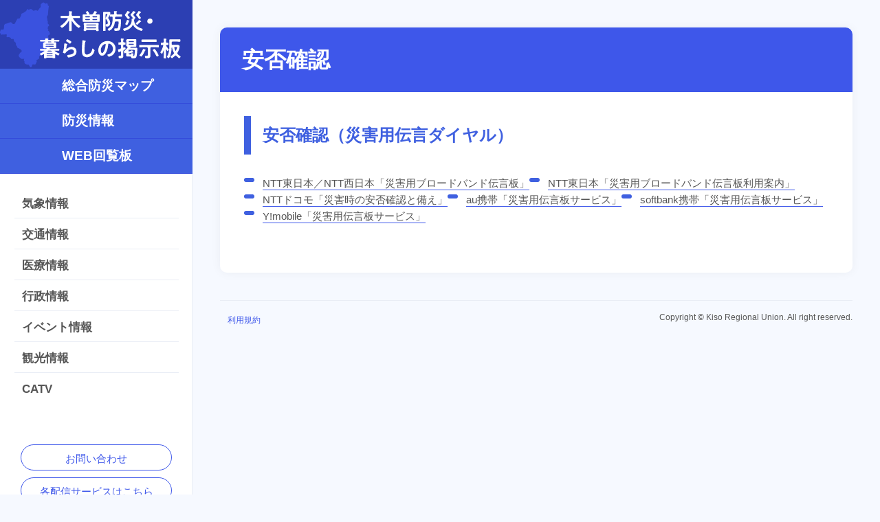

--- FILE ---
content_type: text/html; charset=utf-8
request_url: https://pad.kiso.ne.jp/sefety-cfm
body_size: 5167
content:
<!DOCTYPE html>
<html lang="ja">
<head>
    <meta http-equiv="Content-Type" content="text/html; charset=utf-8" />
    <meta charset="UTF-8">
    <meta name="viewport" content="width=device-width,initial-scale=1">
    <meta name="format-detection" content="telephone=no">
    <meta name="description" content="">
        <title>安否確認 - 木曽防災・暮らしの掲示板</title>
    <link href="/assets/css/style?v=1aA2hBoyLNq6qgl-vLbV6OfVujZq5g_fpE9VSHkPqMI1" rel="stylesheet"/>

    

    <!-- Google tag (gtag.js) -->
    <script async src="https://www.googletagmanager.com/gtag/js?id=G-DP7LYZ06D0"></script>
    <script>
        window.dataLayer = window.dataLayer || [];
        function gtag() { dataLayer.push(arguments); }
        gtag('js', new Date());

        gtag('config', 'G-DP7LYZ06D0');
    </script>
</head>
<body class="p-lower p-post" ontouchstart="">
    <div class="c-flex ">
        <header class="l-header">
    <div class="l-header__hd"><h1><a href="/"><img src="/assets/img/common/l-header__hd.png" width="280" height="100" alt="暮らしの掲示板" class="pc"><img src="/assets/img/common/l-header__hd--sp.png" width="410" height="64" alt="暮らしの掲示板" class="sp"></a></h1></div>
    <div class="l-menuBtn">
        <div class="l-menuBtn--box"><span></span><span></span><span></span><span></span></div>
    </div>
    <div class="l-header__inner l-header-menu">
        <nav class="l-header__nav ">
            <div class="l-header__nav--01">
                <p class="l-header__nav--01__item l-header__nav--01__item--map"><a href="/map">総合防災マップ</a></p>
                <p class="l-header__nav--01__item l-header__nav--01__item--info"><a href="/contents/category/7">防災情報</a></p>
                <p class="l-header__nav--01__item l-header__nav--01__item--circular"><a href="/kairanban">WEB回覧板</a></p>
            </div>
            <ul class="l-header__nav--02">
                <li class="l-header__nav--02__item"><a href="/weather/1">気象情報</a></li>
                <li class="l-header__nav--02__item"><a href="/contents/category/10">交通情報</a></li>
                <li class="l-header__nav--02__item"><a href="/contents/category/6">医療情報</a></li>
                <li class="l-header__nav--02__item"><a href="/contents/category/2">行政情報</a></li>
                <li class="l-header__nav--02__item"><a href="/contents/category/4">イベント情報</a></li>
                <li class="l-header__nav--02__item"><a href="/contents/category/11">観光情報</a></li>
                <li class="l-header__nav--02__item"><a href="/contents/category/12">CATV</a></li>
            </ul>
            <div class="l-header__nav--03">
                <p class="l-header__nav--03__item"><a href="/Contact">お問い合わせ</a></p>
                <p class="l-header__nav--03__item"><a href="/service">各配信サービスはこちら</a></p>
            </div>
        </nav>
    </div>
</header>
        <div class="wrapper">
            <main id="app" class="main">
                




<div class="c-area__1400">
    <div class="entry">
        <h1 class="p-lower__Hd--01">安否確認</h1>
        <div class="entry__contents">
            <div class="entry__body">
                <div class="emg__list">
                    <h2>安否確認（災害用伝言ダイヤル）</h2>
                    <ul class="c-flex">
                        <li><a target="_blank" href="https://www.web171.jp/web171app/topRedirect/;jsessionid=4_cPgqoo-7drGhrY6SX2L5Rg87kDVRV2qkUGPq8y.ajp13w1">NTT東日本／NTT西日本「災害用ブロードバンド伝言板」</a></li>
                        <li><a target="_blank" href="https://www.ntt-east.co.jp/saigai/web171/">NTT東日本「災害用ブロードバンド伝言板利用案内」</a></li>
                        <li><a target="_blank" href="https://www.docomo.ne.jp/info/disaster/index.html">NTTドコモ「災害時の安否確認と備え」</a></li>
                        <li><a target="_blank" href="http://dengon.ezweb.ne.jp/">au携帯「災害用伝言板サービス」</a></li>
                        <li><a target="_blank" href="https://www.softbank.jp/mobile/service/dengon/boards/">softbank携帯「災害用伝言板サービス」</a></li>
                        <li><a target="_blank" href="https://www.ymobile.jp/service/dengon/">Y!mobile「災害用伝言板サービス」</a></li>
                    </ul>
                </div><!-- /emg__list_END -->
            </div>
        </div>
    </div>
</div>

            </main>

            <footer class="l-footer">
                <div class="l-footer__inner c-flex c-area__1400">
                    <p class="terms"><a href="/agreement">利用規約</a></p>
                    <small class="copy">Copyright &copy; Kiso Regional Union. All right reserved.</small>
                </div>
            </footer>
        </div>
    </div>
    <script src="/assets/js/jquery?v=DilzeZuJxdbQsfc_JOwsWB4VFDhTPM73urYeggaKdL81"></script>

    <script src="/assets/js/common?v=2GNZlC0TLeZRVuBEhARZzf8-TRu1yuiQcuBzuooWSE01"></script>

    

</body>
</html>


--- FILE ---
content_type: text/css; charset=utf-8
request_url: https://pad.kiso.ne.jp/assets/css/style?v=1aA2hBoyLNq6qgl-vLbV6OfVujZq5g_fpE9VSHkPqMI1
body_size: 59160
content:
@charset "UTF-8";*,*:before,*:after{box-sizing:border-box}html,body{margin:0;padding:0}h1,h2,h3,h4,h5,h6,address,em{margin:0;padding:0;border:0;font-style:normal;font-weight:normal}div,blockquote,p,pre,ul,ol,li,dl,dt,dd{margin:0;padding:0;border:0}table,caption,th,td{font-style:normal;font-weight:normal;padding:0;margin:0}hr{margin:0;padding:0;border:0}form,fieldset,input,button,select,optgroup,option,textarea,label,legend{margin:0;padding:0}span,em,strong,dfn,code,samp,kbd,var,cite,abbr,acronym,q,br,ins,del,a,img,object,figure{margin:0;padding:0;border:0}i,address{font-style:normal}ul,dl,ol,li{list-style-position:outside;list-style-type:none}em{font-weight:bold}img{vertical-align:top}a{outline:0;text-decoration:none}a img{border:0}input[type=text],input[type=button],input[type=submit],textarea{-webkit-appearance:none;-moz-appearance:none;appearance:none;border-radius:0}html{-webkit-text-size-adjust:100%;background-color:#f6f9ff;color:#555;font-size:100%}@media screen and (max-width:1400px){html{font-size:93.75%}}@media screen and (max-width:414px){html{font-size:87.5%}}@media print{html{background-color:#fff}}body{min-width:100%;line-height:1.6;overflow-x:hidden;color:#555}a{color:#3e57ea}.isPC a{transition:all .3s ease}a:hover{cursor:pointer}img:not([class]){width:100%;height:auto}em{font-style:normal}table{width:100%;border-collapse:collapse}@media screen and (max-width:768px){html.is-fixed,html.is-fixed body{overflow:hidden}}@media screen and (max-width:768px){html.is-fixed header::before{opacity:1;visibility:visible}}html header::before{content:"";display:block;width:100vw;height:100vh;position:fixed;left:0;top:0;z-index:1010;background-color:rgba(0,0,0,.6);opacity:0;visibility:hidden;transition:all .6s}.l-menuBtn{display:none;position:relative;width:38px;height:26px;background:none;border:0;appearance:none;cursor:pointer;position:fixed;top:24px;right:25px;z-index:1021}@media screen and (max-width:768px){.l-menuBtn{display:block}}@media screen and (max-width:414px){.l-menuBtn{width:26px;height:20px;top:20px;right:20px}}.l-menuBtn--box,.l-menuBtn--box span{display:inline-block;transition:all .4s}.l-menuBtn--box{width:100%;height:100%}.l-menuBtn--box span{position:absolute;left:0;width:100%;height:2px;background-color:#3e57ea;background-color:#fff;transform-origin:center center}.l-menuBtn--box span:nth-of-type(1){top:0}.l-menuBtn--box span:nth-of-type(2){top:50%;transform:translateY(-50%)}.l-menuBtn--box span:nth-of-type(3){top:50%;transform:translateY(-50%)}.l-menuBtn--box span:nth-of-type(4){bottom:0}.l-menuBtn--box.active span{background-color:#fff}.l-menuBtn--box.active span:nth-of-type(1){display:none}.l-menuBtn--box.active span:nth-of-type(2){transform:translateY(-50%) rotate(315deg)}.l-menuBtn--box.active span:nth-of-type(3){transform:translateY(-50%) rotate(225deg)}.l-menuBtn--box.active span:nth-of-type(4){display:none}body{min-height:100dvh;height:100svh}body,input,textarea,select,button{font-family:"游ゴシック体",YuGothic,"游ゴシック","Yu Gothic","Meiryo",sans-serif;font-weight:500}a:hover{text-decoration:none}@media(min-width:768px){a[href^="tel:"]{cursor:default}}.f-br{display:block}.c-pageTop{position:fixed;right:20px;bottom:20px;width:80px;aspect-ratio:1/1;z-index:10;border-radius:9999px}@media screen and (max-width:810px){.c-pageTop{width:55px}}@media screen and (max-width:600px){.c-pageTop{width:40px;right:10px;bottom:10px}}@media print{.c-pageTop{display:none!important}}.c-pageTop a{display:block;width:100%;aspect-ratio:1/1;background-color:#3e57ea;border-radius:9999px;position:relative}.c-pageTop a::before{content:"";display:block;width:15px;height:15px;border-width:1px;border-style:solid;border-color:#fff #fff transparent transparent;transform:rotate(-45deg) translate(-3px,-9px);position:absolute;left:50%;top:50%;z-index:1}.l-header{width:300px;background-color:#fff;position:relative}@media screen and (max-width:768px){.l-header{width:100%;position:relative}}.l-header__inner{margin:0 auto;z-index:1020;position:relative}@media screen and (max-width:768px){.l-header__inner{width:100%;margin:0}}.l-header__inner::after{content:"";display:block;width:1px;height:100%;background-color:#e9edf5;position:absolute;right:0;top:0;z-index:-1}@media screen and (max-width:768px){.l-header__inner::after{content:none}}.l-header__hd{display:flex;justify-content:center;align-items:center;width:100%;aspect-ratio:300/120;background-color:#2c3fb3}@media screen and (max-width:768px){.l-header__hd{aspect-ratio:inherit;justify-content:flex-start;height:74px;position:fixed;top:0;left:0;z-index:1021}}@media screen and (max-width:414px){.l-header__hd{height:60px}}@media screen and (max-width:768px){.l-header__hd h1,.l-header__hd p{padding-top:5px;padding-bottom:5px}}.l-header__hd h1 img,.l-header__hd p img{height:auto}.l-header__hd h1 img.sp,.l-header__hd p img.sp{display:none}@media screen and (max-width:768px){.l-header__hd h1 img,.l-header__hd p img{max-width:410px;width:100%;margin:0;aspect-ratio:410/64}.l-header__hd h1 img.pc,.l-header__hd p img.pc{display:none}.l-header__hd h1 img.sp,.l-header__hd p img.sp{display:block}}@media screen and (max-width:480px){.l-header__hd h1 img,.l-header__hd p img{max-width:300px}}@media screen and (max-width:768px){.l-header-menu{display:block;position:fixed;top:74px;top:0;padding-top:74px;right:-100%;transform:translateX(100%);transition-timing-function:ease-out;transition-duration:.5s}.is-fixed .l-header-menu{height:100%;backface-visibility:hidden;transform:translateX(0);overflow-y:auto;opacity:1;right:0;background-color:#fff;transition-timing-function:ease-out;transition-duration:.5s}.isPC .is-fixed .l-header-menu a:hover{color:#555!important;color:#3e57ea!important}.isPC .is-fixed .l-header-menu a:hover::before{left:13px}}@media screen and (max-width:414px){.l-header-menu{padding-top:60px}}.is-fixed .l-header-menu{visibility:visible;transition-timing-function:ease-out;transition-duration:.5s}.l-header__nav{display:flex;width:100%;padding-bottom:28px;margin:0;flex-flow:column}@media screen and (max-width:768px){.l-header__nav{height:auto;padding-bottom:40px}}@media screen and (max-width:414px){.l-header__nav{padding-bottom:18px}}.l-header__nav--01{width:100%;margin:0}.l-header__nav--01__item{border-bottom:1px solid #334bdb;background-color:#3f60e0}.l-header__nav--01__item--map>a::before{background-image:url(../img/common/icon_header__nav--01__item--map.svg)}.l-header__nav--01__item--info>a::before{background-image:url(../img/common/icon_header__nav--01__item--info.svg)}.l-header__nav--01__item--circular>a::before{background-image:url(../img/common/icon_header__nav--01__item--circular.svg)}.l-header__nav--01__item>a{display:flex;align-items:center;padding:11.6666666667% 20% 11.6666666667% 9%;font-size:20px;font-size:1.25rem;font-weight:700;position:relative;color:#fff}.l-header__nav--01__item>a::after{content:"";width:18px;aspect-ratio:1/1;position:absolute;top:50%;right:10%;transform:translateY(-50%);background-image:url("data:image/svg+xml;charset=utf8,%3Csvg%20xmlns%3D%22http%3A%2F%2Fwww.w3.org%2F2000%2Fsvg%22%20viewBox%3D%220%200%2018%2018%22%3E%3Cg%3E%3Cpath%20style%3D%22fill%3A%233E57EA%3B%22%20d%3D%22M9%2C1c4.4%2C0%2C8%2C3.6%2C8%2C8s-3.6%2C8-8%2C8s-8-3.6-8-8S4.6%2C1%2C9%2C1%20M9%2C0C4%2C0%2C0%2C4%2C0%2C9s4%2C9%2C9%2C9s9-4%2C9-9S14%2C0%2C9%2C0L9%2C0z%22%2F%3E%3C%2Fg%3E%3Cg%3E%3Cpolyline%20style%3D%22fill%3Anone%3Bstroke%3A%233E57EA%3Bstroke-width%3A0.9669%3Bstroke-miterlimit%3A10%3B%22%20points%3D%227.5%2C5.2%2011.2%2C9%207.5%2C12.8%22%2F%3E%3C%2Fg%3E%3C%2Fsvg%3E");background-size:contain}@media screen and (max-width:414px){.l-header__nav--01__item>a::after{top:52%}}.isPC .l-header__nav--01__item>a:hover{cursor:pointer}@media screen and (min-width:769px) and (max-height:850px){.l-header__nav--01__item>a{padding:3.8888888889% 20% 3.8888888889% 9%;padding-top:10px;padding-bottom:10px}}@media screen and (max-width:768px){.l-header__nav--01__item>a{padding:20px 30px;font-size:24px;font-size:1.5rem}}@media screen and (max-width:414px){.l-header__nav--01__item>a{padding:12px 18px;font-size:21px;font-size:1.3125rem}}.isPC .l-header__nav--01__item>a:hover{background-color:rgba(44,63,179,.3)}.l-header__nav--01__item>a::before{content:"";width:50px;aspect-ratio:1/1;margin-right:15px;background-size:contain;background-color:#feffec;border-radius:9999px}@media screen and (max-width:414px){.l-header__nav--01__item>a::before{width:40px;margin-right:12px}}.l-header__nav--01__item>a::after{background-image:url("data:image/svg+xml;charset=utf8,%3Csvg%20xmlns%3D%22http%3A%2F%2Fwww.w3.org%2F2000%2Fsvg%22%20viewBox%3D%220%200%2018%2018%22%3E%3Cg%3E%3Cpath%20style%3D%22fill%3A%23ffffff%3B%22%20d%3D%22M9%2C1c4.4%2C0%2C8%2C3.6%2C8%2C8s-3.6%2C8-8%2C8s-8-3.6-8-8S4.6%2C1%2C9%2C1%20M9%2C0C4%2C0%2C0%2C4%2C0%2C9s4%2C9%2C9%2C9s9-4%2C9-9S14%2C0%2C9%2C0L9%2C0z%22%2F%3E%3C%2Fg%3E%3Cg%3E%3Cpolyline%20style%3D%22fill%3Anone%3Bstroke%3A%23ffffff%3Bstroke-width%3A0.9669%3Bstroke-miterlimit%3A10%3B%22%20points%3D%227.5%2C5.2%2011.2%2C9%207.5%2C12.8%22%2F%3E%3C%2Fg%3E%3C%2Fsvg%3E")}@media screen and (max-width:768px){.l-header__nav--01__item>a::after{width:25px;right:30px}}@media screen and (max-width:414px){.l-header__nav--01__item>a::after{width:20px;right:27px}}.l-header__nav--02{width:calc(100% - 41px)!important;margin:25px 0 40px;align-self:center}@media screen and (min-width:769px) and (max-height:850px){.l-header__nav--02{margin-top:20px}}@media screen and (max-width:1080px){.l-header__nav--02{margin-bottom:0}}@media screen and (max-width:768px){.l-header__nav--02{width:100%;width:calc(100% - 40px)}}@media screen and (max-width:414px){.l-header__nav--02{margin-top:5px;width:calc(100% - 36px)}}.l-header__nav--02__item+.l-header__nav--02__item{border-top:1px solid #e9edf5}.l-header__nav--02__item>a{display:flex;padding:11px;padding:10px 11px 7px;color:#555;font-size:18px;font-size:1.125rem;font-weight:700;position:relative}.l-header__nav--02__item>a::after{content:"";width:18px;aspect-ratio:1/1;position:absolute;top:50%;right:11px;transform:translateY(-50%);background-image:url("data:image/svg+xml;charset=utf8,%3Csvg%20xmlns%3D%22http%3A%2F%2Fwww.w3.org%2F2000%2Fsvg%22%20viewBox%3D%220%200%2018%2018%22%3E%3Cg%3E%3Cpath%20style%3D%22fill%3A%233E57EA%3B%22%20d%3D%22M9%2C1c4.4%2C0%2C8%2C3.6%2C8%2C8s-3.6%2C8-8%2C8s-8-3.6-8-8S4.6%2C1%2C9%2C1%20M9%2C0C4%2C0%2C0%2C4%2C0%2C9s4%2C9%2C9%2C9s9-4%2C9-9S14%2C0%2C9%2C0L9%2C0z%22%2F%3E%3C%2Fg%3E%3Cg%3E%3Cpolyline%20style%3D%22fill%3Anone%3Bstroke%3A%233E57EA%3Bstroke-width%3A0.9669%3Bstroke-miterlimit%3A10%3B%22%20points%3D%227.5%2C5.2%2011.2%2C9%207.5%2C12.8%22%2F%3E%3C%2Fg%3E%3C%2Fsvg%3E");background-size:contain}@media screen and (max-width:414px){.l-header__nav--02__item>a::after{top:52%}}.isPC .l-header__nav--02__item>a:hover{cursor:pointer}@media screen and (max-width:768px){.l-header__nav--02__item>a{padding:14px 15px;font-size:20px;font-size:1.25rem}}@media screen and (max-width:414px){.l-header__nav--02__item>a{font-size:18px;font-size:1.125rem;padding:9px 12px}}.isPC .l-header__nav--02__item>a:hover{background-color:#f6f9ff;color:#3e57ea}@media screen and (max-width:768px){.l-header__nav--02__item>a::after{width:25px;right:10px}}@media screen and (max-width:414px){.l-header__nav--02__item>a::after{width:20px}}@media screen and (max-height:729px){.l-header__nav--02.scroll{max-height:calc(100dvh - 426px);overflow-y:auto}}@media screen and (max-width:768px){.l-header__nav--02.scroll{max-height:none}}.l-header__nav--02.scroll .simplebar-content{padding:0!important}@media screen and (max-height:729px){.l-header__nav--02.scroll .simplebar-content{padding-right:20px!important}}@media screen and (max-width:768px){.l-header__nav--02.scroll .simplebar-content{padding-right:0!important}}.l-header__nav--02.scroll .simplebar-track{background-color:#e9edf5}.l-header__nav--02.scroll::-webkit-scrollbar-thumb{background-color:#3e57ea}.l-header__nav--02.scroll .simplebar-scrollbar{background-color:#3e57ea}.l-header__nav--03{width:100%;padding:0 30px;margin:auto auto 0}@media screen and (max-height:729px){.l-header__nav--03{margin-top:20px}}@media screen and (max-width:1080px){.l-header__nav--03{margin-top:30px}}@media screen and (max-width:768px){.l-header__nav--03{max-width:480px}}@media screen and (max-width:810px){.l-header__nav--03{margin-top:40px}}@media screen and (max-width:414px){.l-header__nav--03{max-width:360px}}.l-header__nav--03__item+.l-header__nav--03__item{margin-top:10px}@media screen and (max-width:768px){.l-header__nav--03__item+.l-header__nav--03__item{margin-top:20px}}@media screen and (max-width:414px){.l-header__nav--03__item+.l-header__nav--03__item{margin-top:12px}}.l-header__nav--03__item>a{display:flex;align-items:center;justify-content:center;padding:8px 25px 4px;border:1px solid #3e57ea;border-radius:9999px;position:relative}.l-header__nav--03__item>a::before{content:"";width:8px;aspect-ratio:1/1;position:absolute;top:50%;right:16px;transform:translateY(-50%);background-image:url("data:image/svg+xml;charset=utf8,%3Csvg%20xmlns%3D%22http%3A%2F%2Fwww.w3.org%2F2000%2Fsvg%22%20viewBox%3D%220%200%208%208%22%3E%3Cg%3E%3Cpolyline%20style%3D%22fill%3Anone%3Bstroke%3A%233E57EA%3Bstroke-width%3A0.9283%3Bstroke-miterlimit%3A10%3B%22%20points%3D%222.2%2C0.4%205.8%2C4%202.2%2C7.6%22%2F%3E%3C%2Fg%3E%3C%2Fsvg%3E")}@media screen and (max-width:480px){.l-header__nav--03__item>a::before{width:16px}}@media screen and (max-width:768px){.l-header__nav--03__item>a{padding:10px 25px 8px;position:relative;font-size:20px;font-size:1.25rem}.l-header__nav--03__item>a::before{content:"";width:8px;aspect-ratio:1/1;position:absolute;top:50%;right:18px;transform:translateY(-50%);background-image:url("data:image/svg+xml;charset=utf8,%3Csvg%20xmlns%3D%22http%3A%2F%2Fwww.w3.org%2F2000%2Fsvg%22%20viewBox%3D%220%200%208%208%22%3E%3Cg%3E%3Cpolyline%20style%3D%22fill%3Anone%3Bstroke%3A%233E57EA%3Bstroke-width%3A0.9283%3Bstroke-miterlimit%3A10%3B%22%20points%3D%222.2%2C0.4%205.8%2C4%202.2%2C7.6%22%2F%3E%3C%2Fg%3E%3C%2Fsvg%3E")}}@media screen and (max-width:768px) and (max-width:480px){.l-header__nav--03__item>a::before{width:16px}}@media screen and (max-width:414px){.l-header__nav--03__item>a{padding:8px 25px;font-size:17px;font-size:1.0625rem}}.isPC .l-header__nav--03__item>a:hover{background-color:#f6f9ff}@media screen and (max-width:768px){.l-header__nav--03__item>a::before{width:12px}}.l-header .tglBtn{display:none}@media screen and (max-width:768px){.l-header .tglBtn{display:block;width:30px;position:relative;position:absolute;right:20px;top:32px;z-index:11}.l-header .tglBtn::before{content:"";width:18px;aspect-ratio:1/1;position:absolute;top:50%;left:0;transform:translateY(-50%);background-image:url("data:image/svg+xml;charset=utf8,%3Csvg%20xmlns%3D%22http%3A%2F%2Fwww.w3.org%2F2000%2Fsvg%22%20viewBox%3D%220%200%2018%2018%22%3E%3Cg%3E%3Cpath%20style%3D%22fill%3A%233E57EA%3B%22%20d%3D%22M9%2C1c4.4%2C0%2C8%2C3.6%2C8%2C8s-3.6%2C8-8%2C8s-8-3.6-8-8S4.6%2C1%2C9%2C1%20M9%2C0C4%2C0%2C0%2C4%2C0%2C9s4%2C9%2C9%2C9s9-4%2C9-9S14%2C0%2C9%2C0L9%2C0z%22%2F%3E%3C%2Fg%3E%3Cg%3E%3Cpolyline%20style%3D%22fill%3Anone%3Bstroke%3A%233E57EA%3Bstroke-width%3A0.9669%3Bstroke-miterlimit%3A10%3B%22%20points%3D%227.5%2C5.2%2011.2%2C9%207.5%2C12.8%22%2F%3E%3C%2Fg%3E%3C%2Fsvg%3E")}}@media screen and (max-width:768px) and (max-width:480px){.l-header .tglBtn::before{width:16px}}@media screen and (max-width:768px){.isPC .l-header .tglBtn:hover{cursor:pointer}.l-header .tglBtn::before{width:100%;top:0;transform:rotate(90deg);transition:transform .2s ease}.l-header .tglBtn.flip::before{transform:rotate3d(0,0,-1,90deg)}}.l-footer{margin-top:auto;justify-content:space-between}.l-footer__inner{align-items:self-end;padding:20px 0 14px;margin-top:35px;border-top:1px solid #e9edf5}@media screen and (max-width:1400px){.l-footer__inner{padding:15px 0 10px;margin-top:20px}}@media screen and (max-width:1200px){.l-footer__inner{padding:10px 0 10px;margin-top:15px}}@media screen and (max-width:1100px){.l-footer__inner{padding:15px 0 10px;margin-top:20px}}@media screen and (max-width:980px){.l-footer__inner{flex-wrap:wrap;gap:7px}}@media screen and (max-width:980px){.l-footer .terms{width:100%}}.l-footer .terms>a{padding-left:11px;position:relative;font-size:13px;font-size:.8125rem}.l-footer .terms>a::before{content:"";width:8px;aspect-ratio:1/1;position:absolute;top:50%;left:0;transform:translateY(-50%);background-image:url("data:image/svg+xml;charset=utf8,%3Csvg%20xmlns%3D%22http%3A%2F%2Fwww.w3.org%2F2000%2Fsvg%22%20viewBox%3D%220%200%208%208%22%3E%3Cg%3E%3Cpolyline%20style%3D%22fill%3Anone%3Bstroke%3A%233E57EA%3Bstroke-width%3A0.9283%3Bstroke-miterlimit%3A10%3B%22%20points%3D%222.2%2C0.4%205.8%2C4%202.2%2C7.6%22%2F%3E%3C%2Fg%3E%3C%2Fsvg%3E")}@media screen and (max-width:414px){.l-footer .terms>a{font-size:15px;font-size:.9375rem}}.isPC .l-footer .terms>a:hover{text-decoration:underline}.l-footer .copy{font-size:13px;font-size:.8125rem}@media screen and (max-width:980px){.l-footer .copy{width:100%;text-align:center}}[v-cloak]{display:none}@media screen and (max-width:768px){body>.c-flex{flex-wrap:wrap}}.wrapper{flex-grow:1}@media screen and (max-width:768px){.wrapper{width:100%}}.scroll{width:100%;height:auto;overflow-y:scroll;scrollbar-width:none}.scroll::-webkit-scrollbar{display:none;-webkit-appearance:none}.scroll::-webkit-scrollbar-track{background-color:#e9edf5}.scroll .simplebar-track{width:10px;margin:0 auto}@media screen and (max-width:480px){.scroll .simplebar-track{width:8px}}.scroll .simplebar-scrollbar{width:10px;top:0}@media screen and (max-width:480px){.scroll .simplebar-scrollbar{width:8px}}.scroll .simplebar-content{padding:0 20px 0 0!important}@media screen and (max-width:480px){.scroll .simplebar-content{padding:0 15px 0 0!important}}.scroll .simplebar-track.simplebar-vertical{width:10px}@media screen and (max-width:480px){.scroll .simplebar-track.simplebar-vertical{width:8px}}.scroll .simplebar-wrapper{width:100%!important;margin:0!important}.entry__item,.topics__item{display:flex;position:relative}.entry__item .cat,.topics__item .cat{width:7em;position:absolute;top:1px;left:103px;font-size:14px;font-size:.875rem;text-align:center;color:#555}@media screen and (max-width:1080px){.entry__item .cat,.topics__item .cat{left:98px}}@media screen and (max-width:414px){.entry__item .cat,.topics__item .cat{top:0;font-size:15px;font-size:.9375rem}}.entry__item .date,.topics__item .date{color:#888}.entry__item .text,.topics__item .text{display:flex;flex-grow:1;color:#555}.isPC .entry__item .text:hover,.isPC .topics__item .text:hover{color:#3e57ea}.entry__item .title,.topics__item .title{margin-left:132px;color:#3e57ea}@media screen and (max-width:1080px){.entry__item .title,.topics__item .title{margin-left:108px}}.entry__item a,.topics__item a{padding-top:9px;padding-bottom:10px;color:#555}@media screen and (max-width:1300px){.entry__item a,.topics__item a{padding-top:8px;padding-bottom:7px}}@media screen and (max-width:480px){.topics{flex:auto;width:100%}}.entry{border-radius:10px;box-shadow:0 0 15px 0 rgba(0,0,0,.05);background-color:#fff;overflow:hidden}.entry__contents{margin:40px}@media screen and (max-width:1300px){.entry__contents{margin:35px}}@media screen and (max-width:810px){.entry__contents{margin:25px}}@media screen and (max-width:480px){.entry__contents{margin:21px 18px}}.entry__list{margin-bottom:30px;border-bottom:1px solid #e9edf5}.entry__item{border-top:1px solid #e9edf5}.p-lower .main{margin:40px auto}@media screen and (max-width:850px){.p-lower .main{margin:30px auto}}@media screen and (max-width:768px){.p-lower .main{margin-top:94px}}@media screen and (max-width:414px){.p-lower .main{margin-top:78px}}.p-lower__Hd--01{padding:23px 34px;padding:.68em 1em;font-size:34px;font-size:2.125rem;font-weight:700;background-color:#3e57ea;color:#fff}@media screen and (max-width:980px){.p-lower__Hd--01{font-size:30px;font-size:1.875rem}}@media screen and (max-width:768px){.p-lower__Hd--01{padding:.5em 25px}}@media screen and (max-width:480px){.p-lower__Hd--01{padding:.5em 20px;font-size:28px;font-size:1.75rem}}.basic__table caption{margin-bottom:10px;font-size:20px;font-size:1.25rem;font-weight:700;text-align:left;color:#2c3fb3}@media screen and (max-width:810px){.basic__table caption{margin-bottom:6px;font-size:18px;font-size:1.125rem}}.basic__table tr:first-of-type{border-top:1px solid #e9edf5}.basic__table th,.basic__table td{padding:10px 20px;border-bottom:1px solid #e9edf5}@media screen and (max-width:810px){.basic__table th,.basic__table td{padding:8px 14px}}.basic__table th{font-weight:700;text-align:left;background-color:#f6f9ff}.basic__table td{background-color:#fff}.c-flex{display:flex;justify-content:space-between}.c-area__1400{max-width:1400px;margin-right:auto;margin-left:auto;position:relative;z-index:1}@media screen and (max-width:1780px){.c-area__1400{margin-right:40px;margin-left:40px}}@media screen and (max-width:850px){.c-area__1400{margin-right:30px;margin-left:30px}}@media screen and (max-width:810px){.c-area__1400{margin-right:20px;margin-left:20px}}@media screen and (max-width:414px){.c-area__1400{margin-right:15px;margin-left:15px}}.c-Hd01{display:flex;align-items:center;margin-bottom:57px;font-size:42px;font-size:2.625rem;font-weight:700;line-height:1}@media screen and (max-width:1400px){.c-Hd01{margin-bottom:36px;font-size:36px;font-size:2.25rem}}@media screen and (max-width:980px){.c-Hd01{font-size:28px;font-size:1.75rem}}@media screen and (max-width:767px){.c-Hd01{margin-bottom:25px}}@media screen and (max-width:480px){.c-Hd01{font-size:24px;font-size:1.5rem;margin-bottom:18px}}@media print{.c-Hd01{margin-bottom:30px}}.c-Hd01::before{content:"";width:50px;aspect-ratio:1/1;margin-right:18px;background-repeat:no-repeat;background-position:0 0;background-size:contain;background-position:center center}@media screen and (max-width:1400px){.c-Hd01::before{width:42px;margin-right:15px}}@media screen and (max-width:480px){.c-Hd01::before{width:34px;margin-right:10px}}.c-Hd03{margin-bottom:23px;font-size:24px;font-size:1.5rem;font-weight:700;color:#3f60e0}@media screen and (max-width:1400px){.c-Hd03{margin-bottom:18px}}@media screen and (max-width:980px){.c-Hd03{margin-bottom:16px;font-size:21px;font-size:1.3125rem}}.p-front{height:100dvh}@media screen and (max-width:768px){.p-front{height:auto}}.p-front__contents{min-height:100dvh}@media screen and (max-width:768px){.p-front__contents{flex-wrap:wrap}}.p-front .wrapper{display:flex;height:100%;min-height:100dvh;flex-flow:column;flex:1}@media screen and (max-width:768px){.p-front .wrapper{height:auto;margin-top:74px}}@media screen and (max-width:414px){.p-front .wrapper{margin-top:60px}}.p-front .main{height:100%}.p-front .main::before{content:"";display:block;width:100%;height:120px;background:url(../img/front/bg_main.jpg) repeat-x right top;background-size:auto}.p-front__Hd--02{font-size:26px;font-size:1.625rem;font-weight:700;text-align:center;letter-spacing:.05em;line-height:1.2}@media screen and (max-width:1400px){.p-front__Hd--02{font-size:24px;font-size:1.5rem}}@media screen and (max-width:1080px){.p-front__Hd--02{font-size:22px;font-size:1.375rem}}.p-front .emergency{display:flex;margin-bottom:16px;border-bottom:1px solid #e9edf5}@media screen and (max-width:768px){.p-front .emergency{height:auto}}@media screen and (max-width:480px){.p-front .emergency{flex-wrap:wrap}}.p-front .emergency__head{display:flex;justify-content:center;align-items:center;flex-wrap:wrap;width:310px;padding:15px;background-color:#f6ff00}@media screen and (max-width:1400px){.p-front .emergency__head{width:200px}}@media screen and (max-width:980px){.p-front .emergency__head{width:150px}}@media screen and (max-width:480px){.p-front .emergency__head{width:100%;padding:10px 20px 8px;align-items:center}}.p-front .emergency__hd{width:100%;margin-top:auto;margin-bottom:4px}@media screen and (max-width:1400px){.p-front .emergency__hd{margin-bottom:8px}}@media screen and (max-width:480px){.p-front .emergency__hd{width:auto;margin-bottom:0}}.p-front .emergency .small{display:block;font-size:.8rem}.p-front .emergency .more{width:100%;font-size:16px;font-size:1rem;text-align:center;margin-bottom:auto}@media screen and (max-width:480px){.p-front .emergency .more{width:auto;position:absolute;right:18px}}.p-front .emergency .more a{padding-right:23px;position:relative;color:#555}.p-front .emergency .more a::after{content:"";width:18px;aspect-ratio:1/1;position:absolute;top:50%;right:0;transform:translateY(-50%);background-image:url("data:image/svg+xml;charset=utf8,%3Csvg%20xmlns%3D%22http%3A%2F%2Fwww.w3.org%2F2000%2Fsvg%22%20viewBox%3D%220%200%2018%2018%22%3E%3Cg%3E%3Cpath%20style%3D%22fill%3A%233E57EA%3B%22%20d%3D%22M9%2C1c4.4%2C0%2C8%2C3.6%2C8%2C8s-3.6%2C8-8%2C8s-8-3.6-8-8S4.6%2C1%2C9%2C1%20M9%2C0C4%2C0%2C0%2C4%2C0%2C9s4%2C9%2C9%2C9s9-4%2C9-9S14%2C0%2C9%2C0L9%2C0z%22%2F%3E%3C%2Fg%3E%3Cg%3E%3Cpolyline%20style%3D%22fill%3Anone%3Bstroke%3A%233E57EA%3Bstroke-width%3A0.9669%3Bstroke-miterlimit%3A10%3B%22%20points%3D%227.5%2C5.2%2011.2%2C9%207.5%2C12.8%22%2F%3E%3C%2Fg%3E%3C%2Fsvg%3E");background-size:contain}@media screen and (max-width:414px){.p-front .emergency .more a::after{top:52%}}.isPC .p-front .emergency .more a:hover{cursor:pointer}.isPC .p-front .emergency .more a:hover{color:#3e57ea}.p-front .emergency__contents{padding:21px 40px 15px 38px;flex-grow:1;background-color:#feffec}@media screen and (max-width:980px){.p-front .emergency__contents{padding:15px 30px 14px 28px}}@media screen and (max-width:810px){.p-front .emergency__contents{padding:15px 20px 14px 25px}}@media screen and (max-width:480px){.p-front .emergency__contents{padding:12px 18px}}.p-front .emergency .topics__list{max-width:1160px}.p-front .emergency .scroll{max-height:79px}@media screen and (max-height:850px) and (min-width:769px){.p-front .emergency .scroll{max-height:100px}}@media screen and (max-width:980px){.p-front .emergency .scroll{max-height:90px}}.p-front .emergency .scroll::-webkit-scrollbar-thumb{background-color:#555}.p-front .emergency .scroll .simplebar-scrollbar{background-color:#555}.p-front .emergency .scroll .simplebar-track{background-color:#e9edf5}.p-front .emergency .topics__item:not(:first-of-type){border-top:1px solid #e9edf5}.isPC .p-front .emergency .topics__item:hover{background-color:#f6f9ff;background-color:#fff}@media screen and (max-width:1080px){.p-front .emergency .topics__item .cat{left:88px}}@media screen and (max-width:980px){.p-front .emergency .topics__item .cat{width:auto;text-align:left;left:91px}}.isPC .p-front .emergency .topics__item .cat:hover{text-decoration:underline}@media screen and (max-width:980px){.p-front .emergency .topics__item .text{flex-wrap:wrap}}.p-front .emergency .topics__item .title{color:#3e57ea}@media screen and (max-width:980px){.p-front .emergency .topics__item .title{width:100%;margin-left:0}}.p-front .information{margin:50px auto 59px;margin:45px auto;gap:40px}@media screen and (max-width:1780px){.p-front .information{flex-wrap:wrap;gap:30px}}@media screen and (max-width:1400px){.p-front .information{margin:20px auto}}@media screen and (max-width:1200px){.p-front .information{margin:15px auto}}@media screen and (max-width:1100px){.p-front .information{margin:20px auto}}.p-front .information>div .p-front__Hd--02{margin-bottom:11px}@media screen and (max-width:1400px){.p-front .information>div .p-front__Hd--02{margin-bottom:11px}}.p-front .news{width:calc((100% - 40px)/2)}@media screen and (max-width:1780px){.p-front .news{flex:auto}}@media screen and (max-width:768px){.p-front .news{flex:none;width:100vw;margin-left:-20px}}@media screen and (max-width:414px){.p-front .news{margin-left:-15px}}.p-front .news__contents{padding:30px 20px;border-radius:10px;box-shadow:0 0 15px 0 rgba(0,0,0,.05);background-color:#fff}@media screen and (max-width:1080px){.p-front .news__contents{padding:24px 20px 18px}}@media screen and (max-width:768px){.p-front .news__contents{padding-bottom:14px;border-radius:0}}@media screen and (max-width:480px){.p-front .news__contents{padding-right:18px;padding-left:18px}}.p-front .news .scroll{height:230px}@media screen and (max-width:1780px){.p-front .news .scroll{height:255px}}@media screen and (max-width:1400px){.p-front .news .scroll{height:207px}}.p-front .news .scroll .simplebar-track{background-color:#e9edf5}.p-front .news .scroll::-webkit-scrollbar-thumb{background-color:#3e57ea}.p-front .news .scroll .simplebar-scrollbar{background-color:#3e57ea}.p-front .news .topics__item{border-top:1px solid #e9edf5}.p-front .news .topics__item:last-of-type{border-bottom:1px solid #e9edf5}.isPC .p-front .news .topics__item:hover{background-color:#f6f9ff}@media screen and (max-width:1100px){.p-front .news .topics__item .cat{width:auto;text-align:left}}@media screen and (max-width:980px){.p-front .news .topics__item .cat{width:7em;text-align:center}}@media screen and (max-width:480px){.p-front .news .topics__item .cat{width:auto;left:91px;text-align:left}}.isPC .p-front .news .topics__item .cat:hover{text-decoration:underline}.p-front .news .topics__item .text{padding-right:10px;padding-left:10px}@media screen and (max-width:1100px){.p-front .news .topics__item .text{flex-wrap:wrap}}@media screen and (max-width:980px){.p-front .news .topics__item .text{flex-wrap:nowrap}}@media screen and (max-width:480px){.p-front .news .topics__item .text{padding-right:0;padding-left:0;flex-wrap:wrap}}@media screen and (max-width:1100px){.p-front .news .topics__item .title{width:100%;margin-left:0}}@media screen and (max-width:980px){.p-front .news .topics__item .title{width:auto;margin-left:116px}}@media screen and (max-width:480px){.p-front .news .topics__item .title{width:100%;margin-left:0}}.p-front .news .more{margin-top:17px;text-align:center}@media screen and (max-width:1080px){.p-front .news .more{margin-top:12px}}.p-front .news .more a{padding-right:25px;position:relative;color:#555}.p-front .news .more a::after{content:"";width:18px;aspect-ratio:1/1;position:absolute;top:50%;right:0;transform:translateY(-50%);background-image:url("data:image/svg+xml;charset=utf8,%3Csvg%20xmlns%3D%22http%3A%2F%2Fwww.w3.org%2F2000%2Fsvg%22%20viewBox%3D%220%200%2018%2018%22%3E%3Cg%3E%3Cpath%20style%3D%22fill%3A%233E57EA%3B%22%20d%3D%22M9%2C1c4.4%2C0%2C8%2C3.6%2C8%2C8s-3.6%2C8-8%2C8s-8-3.6-8-8S4.6%2C1%2C9%2C1%20M9%2C0C4%2C0%2C0%2C4%2C0%2C9s4%2C9%2C9%2C9s9-4%2C9-9S14%2C0%2C9%2C0L9%2C0z%22%2F%3E%3C%2Fg%3E%3Cg%3E%3Cpolyline%20style%3D%22fill%3Anone%3Bstroke%3A%233E57EA%3Bstroke-width%3A0.9669%3Bstroke-miterlimit%3A10%3B%22%20points%3D%227.5%2C5.2%2011.2%2C9%207.5%2C12.8%22%2F%3E%3C%2Fg%3E%3C%2Fsvg%3E");background-size:contain}@media screen and (max-width:414px){.p-front .news .more a::after{top:52%}}.isPC .p-front .news .more a:hover{cursor:pointer}.isPC .p-front .news .more a:hover{color:#3e57ea}.p-front .announcement{width:calc((100% - 40px)/2)}@media screen and (max-width:1780px){.p-front .announcement{width:330px}}@media screen and (max-width:1400px){.p-front .announcement{width:300px}}@media screen and (max-width:1000px){.p-front .announcement{width:100%}}.p-front .announcement__list{display:flex;flex-wrap:wrap;gap:20px}@media screen and (max-width:1780px){.p-front .announcement__list{gap:15px}}@media screen and (max-width:1400px){.p-front .announcement__list{gap:12px}}.p-front .announcement__list li{display:flex;width:calc((100% - 20px)/2);border-radius:10px;background-color:#fff;box-shadow:0 0 15px 0 rgba(0,0,0,.05);position:relative}@media screen and (max-width:1780px){.p-front .announcement__list li{width:100%}}@media screen and (max-width:1000px){.p-front .announcement__list li{width:calc((100% - 12px)/2)}}@media screen and (max-width:414px){.p-front .announcement__list li{width:100%}}.p-front .announcement__list li:nth-of-type(1)>a::before{background-image:url(../img/front/icon_announcement--01.svg)}.p-front .announcement__list li:nth-of-type(2)>a::before{background-image:url(../img/front/icon_announcement--05.svg)}.p-front .announcement__list li:nth-of-type(3)>a::before{background-image:url(../img/front/icon_announcement--03.svg)}.p-front .announcement__list li:nth-of-type(4)>a::before{background-image:url(../img/front/icon_announcement--04.svg)}.p-front .announcement__list li .popup{width:calc(100% - 40px);padding:20px;position:absolute;left:50%;transform:translateX(-50%);bottom:100%;margin-bottom:10px;border-radius:20px;visibility:hidden;opacity:0;transition-timing-function:ease-out;transition-duration:.3s;box-shadow:0 0 15px 0 rgba(0,0,0,.4);background-color:#3e57ea;color:#fff}@media screen and (max-width:600px){.p-front .announcement__list li .popup{width:calc(100% - 20px);padding:10px 13px;margin-bottom:-5px;border-radius:10px}}.p-front .announcement__list li .popup::after{content:"";width:0;height:0;border-style:solid;border-width:9px 9px 0 9px;border-color:#3e57ea transparent transparent transparent;position:absolute;left:50%;transform:translateX(-50%);bottom:0;margin-bottom:-9px}.isPC .p-front .announcement__list li:hover .popup{visibility:visible;opacity:1;transition-timing-function:ease-out;transition-duration:.3s}.p-front .announcement__list li>a{display:flex;align-items:center;width:100%;padding:10.6060606061% 6.6666666667%;font-weight:700;color:#555}@media screen and (max-width:1780px){.p-front .announcement__list li>a{padding:12px 20px}}@media screen and (max-width:1400px){.p-front .announcement__list li>a{padding:10px 14px}}@media screen and (max-width:810px){.p-front .announcement__list li>a{padding:12px 12px}}@media screen and (max-width:480px){.p-front .announcement__list li>a{padding:10px 12px}}.p-front .announcement__list li>a .title{flex:1;font-size:20px;font-size:1.25rem;font-weight:700;line-height:1.5}@media screen and (max-width:1400px){.p-front .announcement__list li>a .title{font-size:18px;font-size:1.125rem}}.p-front .announcement__list li>a .title--sub{display:block;font-size:16px;font-size:1rem}@media screen and (max-width:1400px){.p-front .announcement__list li>a .title--sub{display:inline;font-size:14px;font-size:.875rem}}@media screen and (max-width:600px){.p-front .announcement__list li>a .title--sub{display:block}}@media screen and (max-width:414px){.p-front .announcement__list li>a .title--sub{display:inline}}.p-front .announcement__list li>a::before{content:"";display:block;width:86px;aspect-ratio:1/1;margin-right:15px;border-radius:9999px;background-size:contain;background-color:#f6f9ff}@media screen and (max-width:1780px){.p-front .announcement__list li>a::before{width:54px}}@media screen and (max-width:1400px){.p-front .announcement__list li>a::before{width:48px;margin-right:10px}}@media screen and (max-width:1080px){.p-front .announcement__list li>a::before{width:40px}}@media screen and (max-width:600px){.p-front .announcement__list li>a::before{margin-right:8px}}@media screen and (max-width:414px){.p-front .announcement__list li>a::before{margin-right:10px}}.p-front .related{width:100%;margin-top:auto}@media screen and (max-width:810px){.p-front .related{flex-wrap:wrap}}.p-front .related__hd{width:120px;margin-top:19px;padding-left:3px;font-size:20px;font-size:1.25rem;font-weight:700}@media screen and (max-width:1680px){.p-front .related__hd{margin-top:15px}}@media screen and (max-width:1300px){.p-front .related__hd{margin-top:9px}}@media screen and (max-width:810px){.p-front .related__hd{width:100%;margin-bottom:5px;text-align:center}}.p-front .related__contents{flex:1}@media screen and (max-width:480px){.p-front .related__contents{width:100%}}.p-front .related__list{display:flex;flex-wrap:wrap;gap:20px 40px;gap:20px 40px;margin-bottom:30px}@media screen and (max-width:1680px){.p-front .related__list{gap:20px 30px}}@media screen and (max-width:1300px){.p-front .related__list{gap:15px}}@media screen and (max-width:810px){.p-front .related__list{gap:10px}}.p-front .related__list li{width:calc((100% - 120px)/4);border:1px solid #e9edf5;border-radius:10px;overflow:hidden}@media screen and (max-width:1680px){.p-front .related__list li{width:calc((100% - 90px)/4)}}@media screen and (max-width:1300px){.p-front .related__list li{width:calc((100% - 30px)/3)}}@media screen and (max-width:980px){.p-front .related__list li{width:calc((100% - 15px)/2)}}@media screen and (max-width:810px){.p-front .related__list li{width:calc((100% - 20px)/3)}}@media screen and (max-width:600px){.p-front .related__list li{width:calc((100% - 15px)/2)}}@media screen and (max-width:480px){.p-front .related__list li{width:calc((100% - 10px)/2)}}.p-front .related__list li a{display:block}.p-front .related__list li a:hover{cursor:pointer}.p-front .related__list--sub{display:flex;flex-wrap:wrap;gap:20px 30px;margin-top:.6em}@media screen and (max-width:1300px){.p-front .related__list--sub{gap:15px}}@media screen and (max-width:810px){.p-front .related__list--sub{gap:10px}}.p-front .related__list--sub li a{padding-right:25px;position:relative;color:#555}.p-front .related__list--sub li a::after{content:"";width:18px;aspect-ratio:1/1;position:absolute;top:50%;right:0;transform:translateY(-50%);background-image:url("data:image/svg+xml;charset=utf8,%3Csvg%20xmlns%3D%22http%3A%2F%2Fwww.w3.org%2F2000%2Fsvg%22%20viewBox%3D%220%200%2018%2018%22%3E%3Cg%3E%3Cpath%20style%3D%22fill%3A%233E57EA%3B%22%20d%3D%22M9%2C1c4.4%2C0%2C8%2C3.6%2C8%2C8s-3.6%2C8-8%2C8s-8-3.6-8-8S4.6%2C1%2C9%2C1%20M9%2C0C4%2C0%2C0%2C4%2C0%2C9s4%2C9%2C9%2C9s9-4%2C9-9S14%2C0%2C9%2C0L9%2C0z%22%2F%3E%3C%2Fg%3E%3Cg%3E%3Cpolyline%20style%3D%22fill%3Anone%3Bstroke%3A%233E57EA%3Bstroke-width%3A0.9669%3Bstroke-miterlimit%3A10%3B%22%20points%3D%227.5%2C5.2%2011.2%2C9%207.5%2C12.8%22%2F%3E%3C%2Fg%3E%3C%2Fsvg%3E");background-size:contain}@media screen and (max-width:414px){.p-front .related__list--sub li a::after{top:52%}}.isPC .p-front .related__list--sub li a:hover{cursor:pointer}.isPC .p-front .related__list--sub li a:hover{color:#3e57ea}.isPC .p-list .entry__item:hover{background-color:#f6f9ff}.p-list .entry__item .cat{left:123px}@media screen and (max-width:1080px){.p-list .entry__item .cat{left:109px}}@media screen and (max-width:980px){.p-list .entry__item .cat{width:auto;text-align:left}}@media screen and (max-width:810px){.p-list .entry__item .cat{left:105px}}@media screen and (max-width:480px){.p-list .entry__item .cat{left:91px}}.isPC .p-list .entry__item .cat:hover{text-decoration:underline}.p-list .entry__item .text{padding-left:20px;padding-right:20px}@media screen and (max-width:980px){.p-list .entry__item .text{flex-wrap:wrap;padding-left:15px;padding-right:15px}}@media screen and (max-width:810px){.p-list .entry__item .text{padding-left:12px;padding-right:12px}}@media screen and (max-width:480px){.p-list .entry__item .text{padding-left:0;padding-right:0}}@media screen and (max-width:980px){.p-list .entry__item .title{width:100%;margin-left:0}}.pagination{display:flex;justify-content:center;flex-wrap:wrap;margin:28px auto 0;gap:10px}@media screen and (max-width:810px){.pagination{gap:10px 12px}}.pagination .nav-links .page-numbers{display:flex;justify-content:center;align-items:center;width:30px;aspect-ratio:1/1;border-radius:9999px;line-height:1;border:1px solid #3e57ea;background-color:#3e57ea;color:#fff}@media screen and (max-width:810px){.pagination .nav-links .page-numbers{width:36px}}.isPC .pagination .nav-links .page-numbers:hover{color:#3e57ea;background:#f6f9ff}.pagination .nav-links .page-numbers.current{border-color:#555;color:#555;background:#fff;pointer-events:none}.pagination .nav-links .page-numbers.dots{border:0;background-color:transparent;color:#555;pointer-events:none}.pagination .nav-links .page-numbers.prev .ti,.pagination .nav-links .page-numbers.next .ti{text-indent:-9999px}.pagination .nav-links .page-numbers.prev::before,.pagination .nav-links .page-numbers.next::before{content:"";display:block;width:10px;aspect-ratio:1/1;height:10px;background-repeat:no-repeat;background-image:url("data:image/svg+xml;charset=utf8,%3Csvg%20xmlns%3D%22http%3A%2F%2Fwww.w3.org%2F2000%2Fsvg%22%20viewBox%3D%220%200%208%208%22%3E%3Cg%3E%3Cpolyline%20style%3D%22fill%3Anone%3Bstroke%3A%23ffffff%3Bstroke-width%3A0.9283%3Bstroke-miterlimit%3A10%3B%22%20points%3D%222.2%2C0.4%205.8%2C4%202.2%2C7.6%22%2F%3E%3C%2Fg%3E%3C%2Fsvg%3E");background-size:contain;text-indent:0}.pagination .nav-links .page-numbers.prev{margin-right:20px}.pagination .nav-links .page-numbers.prev::before{transform:rotate(180deg)}.pagination .nav-links .page-numbers.next{margin-left:20px}.p-post .entry__head{align-items:center;padding:15px 40px;border-bottom:1px solid #e9edf5;font-size:15px;font-size:.9375rem}@media screen and (max-width:1300px){.p-post .entry__head{padding:15px 35px}}@media screen and (max-width:1080px){.p-post .entry__head{flex-wrap:wrap;gap:12px}}@media screen and (max-width:810px){.p-post .entry__head{padding:15px 25px}}@media screen and (max-width:480px){.p-post .entry__head{padding:15px 18px}}.p-post .entry__audio{font-weight:700}@media screen and (max-width:1080px){.p-post .entry__audio{width:100%}}.p-post .entry__audio dl{display:flex;align-items:center}.p-post .entry__audio dl dt{font-weight:700;margin-right:4px}.p-post .entry__audio dl dt::after{content:"：";font-weight:500}.p-post .entry__audio button{appearance:none;width:130px;padding:12px 10px;border:0;border-radius:9999px;background-color:#555;color:#fff;font-size:16px;font-size:1rem;font-weight:700;line-height:1}@media screen and (max-width:480px){.p-post .entry__audio button{width:90px;padding:10px}}.isPC .p-post .entry__audio button:hover{cursor:pointer}.p-post .entry__audio button span{display:flex;width:100%;height:100%;justify-content:center;align-items:center}.p-post .entry__audio button span::after{content:"";display:inline-block;margin-left:10px}.p-post .entry__audio button#btn--play span::after{width:0;height:0;border-style:solid;border-width:4.5px 0 4.5px 7.8px;border-color:transparent transparent transparent #fff}.p-post .entry__audio button#btn--stop span::after{width:10px;height:10px;background-color:#fff}.p-post .entry__date{display:flex}@media screen and (max-width:1080px){.p-post .entry__date{margin-left:auto}}.p-post .entry__date>div{display:flex}.p-post .entry__date>div:not(:first-of-type){margin-left:1em}.p-post .entry__date>div dt{font-weight:700}.p-post .entry__date>div dt::after{content:"：";font-weight:500}.p-post .entry__body h2{padding:.4em 17px;margin:30px 0;border-left:10px solid #3f60e0;font-size:26px;font-size:1.625rem;font-weight:700;line-height:1.5;color:#3f60e0}@media screen and (max-width:980px){.p-post .entry__body h2{border-left-width:8px;font-size:24px;font-size:1.5rem}}@media screen and (max-width:480px){.p-post .entry__body h2{padding:6px 14px;margin:25px 0;border-left-width:6px;font-size:22px;font-size:1.375rem}}.p-post .entry__body h2+p:not([class]){margin-top:-3px}@media screen and (max-width:480px){.p-post .entry__body h2+p:not([class]){margin-top:-4px}}.p-post .entry__body h3{padding:.5em 27px;margin:30px 0;border-top:3px solid #3f60e0;background-color:#f6f9ff;color:#3f60e0;font-size:20px;font-size:1.25rem;font-weight:700;line-height:1.5}@media screen and (max-width:480px){.p-post .entry__body h3{padding:.5em 17px;margin:25px auto;border-top-width:2px;font-size:19px;font-size:1.1875rem}}.p-post .entry__body h3+h4{margin-top:-3px}.p-post .entry__body h3+p:not([class]){margin-top:-1px}@media screen and (max-width:980px){.p-post .entry__body h3+p:not([class]){margin-top:-6px}}.p-post .entry__body h4{margin:27px 0 25px;font-size:17px;font-size:1.0625rem;font-weight:700;line-height:1.5;color:#3f60e0}@media screen and (max-width:980px){.p-post .entry__body h4{font-size:16px;font-size:1rem}}@media screen and (max-width:480px){.p-post .entry__body h4{margin:22px 0 20px;font-size:15px;font-size:.9375rem}}.p-post .entry__body h4+ul,.p-post .entry__body h4+ol{margin-top:-3px}@media screen and (max-width:980px){.p-post .entry__body h4+ul,.p-post .entry__body h4+ol{margin-top:-5px}}.p-post .entry__body h4+p:not([class]){margin-top:-4px}@media screen and (max-width:980px){.p-post .entry__body h4+p:not([class]){margin-top:-5px}}.p-post .entry__body h4+h5{margin-top:-5px}.p-post .entry__body h5{margin:26px 0 24px;font-size:16px;font-size:1rem;font-weight:700}.p-post .entry__body h5+p:not([class]){margin-top:-5px}@media screen and (max-width:980px){.p-post .entry__body h5+p:not([class]){margin-top:-4px}}@media screen and (max-width:480px){.p-post .entry__body h5+p:not([class]){margin-top:-14px}}.p-post .entry__body p:not([class]){margin:0}.p-post .entry__body p:not([class]) img{display:inline-block;width:fit-content;max-width:100%;height:auto;max-height:100%;margin:0 30px 30px 0;line-height:1;vertical-align:top}@media screen and (max-width:810px){.p-post .entry__body p:not([class]) img{width:100%;margin-right:0}}@media screen and (max-width:480px){.p-post .entry__body p:not([class]) img{margin-bottom:18px}}.p-post .entry__body p:not([class]) img:last-of-type{margin-right:0}.p-post .entry__body p:not([class])+ul,.p-post .entry__body p:not([class])+ol{margin-top:20px}@media screen and (max-width:480px){.p-post .entry__body p:not([class])+ul,.p-post .entry__body p:not([class])+ol{margin-top:16px}}.p-post .entry__body p:not([class])+h2{margin-top:23px}@media screen and (max-width:480px){.p-post .entry__body p:not([class])+h2{margin-top:19px}}.p-post .entry__body p:not([class])+h3{margin-top:23px}@media screen and (max-width:980px){.p-post .entry__body p:not([class])+h3{margin-top:22px}}@media screen and (max-width:980px){.p-post .entry__body p:not([class])+h3{margin-top:19px}}.p-post .entry__body p:not([class])+h4{margin-top:23px}.p-post .entry__body p:not([class])+h5{margin-top:20px}@media screen and (max-width:480px){.p-post .entry__body p:not([class])+h5{margin-top:15px}}.p-post .entry__body ul,.p-post .entry__body ol{margin:27px 0 24px}@media screen and (max-width:980px){.p-post .entry__body ul,.p-post .entry__body ol{margin:25px 0}}@media screen and (max-width:480px){.p-post .entry__body ul,.p-post .entry__body ol{margin:21px 0}}.p-post .entry__body ul li,.p-post .entry__body ol li{padding-left:27px;position:relative}@media screen and (max-width:480px){.p-post .entry__body ul li,.p-post .entry__body ol li{padding-left:17px;font-size:15px;font-size:.9375rem}}.p-post .entry__body ul li::before,.p-post .entry__body ol li::before{position:absolute;left:0}.p-post .entry__body ul li ol,.p-post .entry__body ul li ul,.p-post .entry__body ol li ol,.p-post .entry__body ol li ul{margin:.625em 0 0}.p-post .entry__body ul li+li,.p-post .entry__body ol li+li{margin-top:.625em}.p-post .entry__body ul+p:not([class]),.p-post .entry__body ol+p:not([class]){margin-top:-3px}@media screen and (max-width:980px){.p-post .entry__body ul+p:not([class]),.p-post .entry__body ol+p:not([class]){margin-top:-5px}}.p-post .entry__body ul+ul,.p-post .entry__body ul+ol,.p-post .entry__body ol+ul,.p-post .entry__body ol+ol{margin-top:-3px}@media screen and (max-width:980px){.p-post .entry__body ul+ul,.p-post .entry__body ul+ol,.p-post .entry__body ol+ul,.p-post .entry__body ol+ol{margin-top:-5px}}.p-post .entry__body ul li::before{content:"";display:block;aspect-ratio:1/1;border-radius:9999px;width:1em;top:.25em;border:3px solid #3f60e0}.p-post .entry__body ol{counter-reset:ol_li}.p-post .entry__body ol>li::before{counter-increment:ol_li;content:counter(ol_li) ".";color:#3f60e0;font-weight:700;top:0}.p-post .entry__body a:not([class]){display:inline-block;position:relative}.p-post .entry__body a:not([class])::after{content:"";display:block;width:100%;height:1px;position:absolute;left:0;bottom:2px;background-color:#3e57ea;opacity:1;transition-timing-function:ease-out;transition-duration:.3s}.isPC .p-post .entry__body a:not([class]):hover::after{opacity:0;transition-timing-function:ease-out;transition-duration:.3s}.p-post .entry__body em{font-style:italic}.p-post .entry__body strong{font-weight:600}.p-post .entry__body sub{vertical-align:sub;font-size:10px;font-size:.625rem}.p-post .entry__body sup{vertical-align:super;font-size:10px;font-size:.625rem}.p-post .entry__body .emg__list{margin-bottom:70px}@media screen and (max-width:480px){.p-post .entry__body .emg__list{margin-bottom:35px;margin-bottom:45px}}.p-post .entry__body .emg__list ul.c-flex{justify-content:flex-start;gap:.625em 3em;gap:1em 3em;flex-wrap:wrap}@media screen and (max-width:480px){.p-post .entry__body .emg__list ul.c-flex{gap:1.25em 2.5em}}.p-post .entry__body .emg__list ul.c-flex li a{color:#555}.isPC .p-post .entry__body .emg__list ul.c-flex li a:hover{color:#3e57ea}.p-post .entry__body .emg__list ul.c-flex li+li{margin-top:0}.p-post .entry__body .weather_menu__list{display:flex;flex-direction:row;flex-wrap:wrap}.p-post .entry__body .weather_menu__list .menu{border-right:1px solid #fff;border-bottom:1px solid #fff;text-align:center;width:14%}@media screen and (max-width:980px){.p-post .entry__body .weather_menu__list .menu{width:33%}}@media screen and (max-width:480px){.p-post .entry__body .weather_menu__list .menu{width:50%}}.p-post .entry__body .weather_menu__list .menu a{display:block;padding:6px 12px;color:#555;background-color:#f6f9ff;height:100%}.p-post .entry__body .weather_menu__list .menu a:hover,.p-post .entry__body .weather_menu__list .menu a.active{color:#fff;background-color:#3e57ea}.p-post .entry__body .weather__list .detail{margin-bottom:12px}.p-post .entry__body .weather__list .detail .detail_image img{width:100%}.p-post .entry__body .weather__list .detail .error-message{padding-left:12px}.map{border-radius:10px;box-shadow:0 0 15px 0 rgba(0,0,0,.05);background-color:#fff;overflow:hidden}.map__container{margin:25px 40px 75px}@media screen and (max-width:1300px){.map__container{margin:25px 35px 75px}}@media screen and (max-width:810px){.map__container{margin:25px 25px 40px}}@media screen and (max-width:480px){.map__container{margin:25px 18px 40px}}.map__contents{gap:60px 40px;flex-wrap:wrap}@media screen and (max-width:810px){.map__contents{gap:40px 40px}}.map__contents>div{width:calc((100% - 40px)/2)}@media screen and (max-width:1080px){.map__contents>div{width:100%}}.map__area iframe{max-width:640px;width:100%;aspect-ratio:640/580}.disaster__hd{margin-bottom:10px;font-size:20px;font-size:1.25rem;font-weight:700}@media screen and (max-width:810px){.disaster__hd{font-size:18px;font-size:1.125rem}}.disaster__list{display:flex;gap:1px;flex-wrap:wrap}.disaster__item{display:flex;width:calc((100% - 5px)/6);background-color:#f6f9ff}@media screen and (max-width:1600px){.disaster__item{width:calc((100% - 4px)/5)}}@media screen and (max-width:1400px){.disaster__item{width:calc((100% - 3px)/4)}}@media screen and (max-width:1080px){.disaster__item{width:calc((100% - 2px)/3)}}@media screen and (max-width:850px){.disaster__item{width:calc((100% - 1px)/2)}}@media screen and (max-width:768px){.disaster__item{width:calc((100% - 2px)/3)}}@media screen and (max-width:480px){.disaster__item{width:calc((100% - 1px)/2)}}.disaster__item.current{background-color:#3e57ea}.disaster__item.current label{color:#fff}.isPC .disaster__item.current label:hover{color:#fff}.disaster__item>label{display:flex;width:100%;align-items:center;padding:9px 15px;line-height:1.3;color:#555;cursor:pointer}@media screen and (max-width:1080px){.disaster__item>label{padding:7px 12px}}@media screen and (max-width:480px){.disaster__item>label{padding:6px 8px}}.isPC .disaster__item>label:hover{color:#3e57ea;background-color:rgba(44,63,179,.1)}.isPC .disaster__item>label:hover img{border-color:rgba(44,63,179,.3)}.disaster__item>label img{width:40px;aspect-ratio:1/1;margin-right:13px;overflow:hidden;border-radius:5px;border:1px solid transparent;background-color:#fff;transition-timing-function:ease-out;transition-duration:.2s}@media screen and (max-width:1080px){.disaster__item>label img{width:34px;margin-right:10px}}@media screen and (max-width:480px){.disaster__item>label img{width:28px;margin-right:8px}}.disaster__item>label .title{flex-grow:1;width:70%}.disaster__item>label .br{display:block}@media screen and (max-width:1200px){.disaster__item>label .br{display:inline}}.disaster__btn{max-width:280px;display:flex;align-items:center;justify-content:center;border:1px solid #3e57ea;margin:20px auto 30px;border-radius:9999px;background-color:#3e57ea}.disaster__btn>a{width:100%;display:flex;align-items:center;justify-content:center;padding:8px 25px 4px;color:#fff;border-radius:9999px}@media screen and (max-width:768px){.disaster__btn>a{padding:10px 25px 8px;font-size:20px;font-size:1.25rem}}@media screen and (max-width:414px){.disaster__btn>a{padding:8px 25px;font-size:17px;font-size:1.0625rem}}.isPC .disaster__btn>a:hover{background-color:#2c3fb3}.detail__hd{padding-top:15px;font-size:26px;font-size:1.625rem;font-weight:700;position:relative;color:#2c3fb3}@media screen and (max-width:810px){.detail__hd{padding-top:12px;font-size:21px;font-size:1.3125rem}}.detail__hd::before{content:"";display:block;width:50px;height:5px;background-color:#2c3fb3;position:absolute;left:0;top:0}@media screen and (max-width:810px){.detail__hd::before{width:35px;height:4px}}.detail__point{margin-bottom:12px;font-size:20px;font-size:1.25rem;font-weight:700}@media screen and (max-width:810px){.detail__point{margin-bottom:24px;font-size:18px;font-size:1.125rem}}.detail__area{width:100%;max-width:640px;height:500px}.detail__area iframe{width:100%;height:100%;max-width:100%;max-height:100%;border:1px solid #e9edf5}.detail__area iframe img{max-width:100%}.detail__legend{margin-top:30px}.detail__legend table caption{margin-bottom:10px;font-size:20px;font-size:1.25rem;font-weight:700;text-align:left;color:#2c3fb3}@media screen and (max-width:810px){.detail__legend table caption{margin-bottom:6px;font-size:18px;font-size:1.125rem}}.detail__legend table tr:first-of-type{border-top:1px solid #e9edf5}.detail__legend table th,.detail__legend table td{padding:10px 20px;border-bottom:1px solid #e9edf5}@media screen and (max-width:810px){.detail__legend table th,.detail__legend table td{padding:8px 14px}}.detail__legend table th{font-weight:700;text-align:left;background-color:#f6f9ff}.detail__legend table td{background-color:#fff}.infoWindow .subTitle{font-weight:700;font-size:1.25rem}.infoWindow .observationList li{padding:3px 6px;font-size:1rem}.delivery__box{margin:45px auto 70px}@media screen and (max-width:480px){.delivery__box{margin:30px auto 45px}}.delivery__form{width:auto;display:flex;align-items:center;justify-content:flex-start;margin-top:12px;flex-wrap:wrap}@media screen and (max-width:1200px){.delivery__form{max-width:560px;align-items:flex-end}}@media screen and (max-width:480px){.delivery__form{flex-direction:column}}.delivery__form input[type=text],.delivery__form input[type=button]{outline:0;border:0;font-size:16px;font-size:1rem}@media screen and (max-width:480px){.delivery__form input[type=text],.delivery__form input[type=button]{font-size:15px;font-size:.9375rem}}.delivery__form label{display:flex;align-items:center;flex-wrap:wrap;position:relative}@media screen and (max-width:1200px){.delivery__form label{flex:1}}@media screen and (max-width:480px){.delivery__form label{width:100%}}.delivery__form label .title{margin-top:3px;margin-right:1em}@media screen and (max-width:480px){.delivery__form label .title{margin-right:0}}.delivery__form label input[type=text]{width:450px;padding:3px 10px 2px 10px;border:1px solid #888;margin-right:2em}@media screen and (max-width:1200px){.delivery__form label input[type=text]{width:calc(100% - 82px - 2em);width:100%;margin-top:5px}}@media screen and (max-width:480px){.delivery__form label input[type=text]{width:100%;margin-right:0}}.delivery__form .btn{display:flex;align-items:center;justify-content:center;padding:4px 25px 3px;border:1px solid #3e57ea;background-color:#fff;border-radius:9999px;position:relative;color:#3e57ea}.delivery__form .btn::before{content:"";width:8px;aspect-ratio:1/1;position:absolute;top:50%;right:16px;transform:translateY(-50%);background-image:url("data:image/svg+xml;charset=utf8,%3Csvg%20xmlns%3D%22http%3A%2F%2Fwww.w3.org%2F2000%2Fsvg%22%20viewBox%3D%220%200%208%208%22%3E%3Cg%3E%3Cpolyline%20style%3D%22fill%3Anone%3Bstroke%3A%233E57EA%3Bstroke-width%3A0.9283%3Bstroke-miterlimit%3A10%3B%22%20points%3D%222.2%2C0.4%205.8%2C4%202.2%2C7.6%22%2F%3E%3C%2Fg%3E%3C%2Fsvg%3E")}@media screen and (max-width:480px){.delivery__form .btn::before{width:16px}}.isPC .delivery__form .btn:hover{cursor:pointer;background-color:#f6f9ff}@media screen and (max-width:480px){.delivery__form .btn{padding:6px 50px 5px;margin:16px auto 0}}.delivery .top_error{border:2px solid;padding:12px 24px;border-radius:6px}.delivery .error{width:100%;margin-top:10px;color:#f6cd00;font-weight:700}.delivery .totop a{display:flex;align-items:center;justify-content:center;padding:4px 40px 3px;margin-top:30px;border:1px solid #3e57ea;background-color:#fff;border-radius:9999px;position:relative;color:#3e57ea}.delivery .totop a::before{content:"";width:8px;aspect-ratio:1/1;position:absolute;top:50%;right:16px;transform:translateY(-50%);background-image:url("data:image/svg+xml;charset=utf8,%3Csvg%20xmlns%3D%22http%3A%2F%2Fwww.w3.org%2F2000%2Fsvg%22%20viewBox%3D%220%200%208%208%22%3E%3Cg%3E%3Cpolyline%20style%3D%22fill%3Anone%3Bstroke%3A%233E57EA%3Bstroke-width%3A0.9283%3Bstroke-miterlimit%3A10%3B%22%20points%3D%222.2%2C0.4%205.8%2C4%202.2%2C7.6%22%2F%3E%3C%2Fg%3E%3C%2Fsvg%3E")}@media screen and (max-width:480px){.delivery .totop a::before{width:16px}}.isPC .delivery .totop a:hover{cursor:pointer;background-color:#f6f9ff}@media screen and (max-width:480px){.delivery .totop a{padding:6px 50px 5px;margin:16px auto 0}}.delivery .totop a::after{content:none!important}.delivery .all_select{margin-bottom:12px}.delivery .area_list{margin-bottom:20px}.delivery .area_list_row{padding:3px 6px}.delivery .area_list_checkbox{margin-right:6px}.delivery .link{color:#3e57ea;cursor:pointer}.delivery__btn{max-width:280px;display:flex;align-items:center;justify-content:center;border:1px solid #3e57ea;margin:20px auto 30px;border-radius:9999px;background-color:#3e57ea}.delivery__btn>a{width:100%;display:flex;align-items:center;justify-content:center;padding:8px 25px 4px;color:#fff;border-radius:9999px}@media screen and (max-width:768px){.delivery__btn>a{padding:10px 25px 8px;font-size:20px;font-size:1.25rem}}@media screen and (max-width:414px){.delivery__btn>a{padding:8px 25px;font-size:17px;font-size:1.0625rem}}.isPC .delivery__btn>a:hover{background-color:#2c3fb3}.delivery__btn.back{background:#fff}.delivery__btn.back>a{color:#3e57ea}.isPC .delivery__btn.back>a:hover{background-color:#fff}.delivery table caption{margin-bottom:10px;font-size:20px;font-size:1.25rem;font-weight:700;text-align:left;color:#2c3fb3}@media screen and (max-width:810px){.delivery table caption{margin-bottom:6px;font-size:18px;font-size:1.125rem}}.delivery table tr:first-of-type{border-top:1px solid #e9edf5}.delivery table th,.delivery table td{padding:10px 20px;border-bottom:1px solid #e9edf5}@media screen and (max-width:810px){.delivery table th,.delivery table td{padding:8px 14px}}.delivery table th{font-weight:700;text-align:left;background-color:#f6f9ff}.delivery table td{background-color:#fff}.delivery .app_bunners{display:flex;align-content:center;align-items:center;margin:20px 0;flex-wrap:wrap}

--- FILE ---
content_type: image/svg+xml
request_url: https://pad.kiso.ne.jp/assets/img/common/icon_header__nav--01__item--circular.svg
body_size: 1252
content:
<?xml version="1.0" encoding="UTF-8"?>
<svg xmlns="http://www.w3.org/2000/svg" version="1.1" viewBox="0 0 50 50">
  <!-- Generator: Adobe Illustrator 28.7.4, SVG Export Plug-In . SVG Version: 1.2.0 Build 166)  -->
  <g>
    <g id="_レイヤー_1" data-name="レイヤー_1">
      <g>
        <polyline points="32.1 14.7 34.2 14.7 34.2 37.5 21.2 37.5 15.8 37.5 15.8 32.1 15.8 14.7 17.9 14.7" style="fill: none; stroke: #555; stroke-linecap: round; stroke-linejoin: round; stroke-width: 1.1px;"/>
        <polyline points="32.1 16.8 32.1 35.6 23.2 35.6 17.8 35.6 17.8 34.7 17.8 16.8" style="fill: none; stroke: #555; stroke-linecap: round; stroke-linejoin: round; stroke-width: 1.1px;"/>
        <path d="M22.3,12.5h5.4c1.2,0,2.2,1,2.2,2.2v2.2h-9.8v-2.2c0-1.2,1-2.2,2.2-2.2Z" style="fill: #fecc00; stroke: #fecc00; stroke-linecap: round; stroke-linejoin: round; stroke-width: 1.1px;"/>
        <line x1="21.1" y1="20.4" x2="28.9" y2="20.4" style="fill: none; stroke: #3954f3; stroke-linecap: round; stroke-linejoin: round; stroke-width: 1.4px;"/>
        <line x1="21.1" y1="23" x2="28.9" y2="23" style="fill: none; stroke: #3954f3; stroke-linecap: round; stroke-linejoin: round; stroke-width: 1.4px;"/>
        <line x1="21.1" y1="25.8" x2="28.9" y2="25.8" style="fill: none; stroke: #3954f3; stroke-linecap: round; stroke-linejoin: round; stroke-width: 1.4px;"/>
      </g>
    </g>
  </g>
</svg>

--- FILE ---
content_type: image/svg+xml
request_url: https://pad.kiso.ne.jp/assets/img/common/icon_header__nav--01__item--info.svg
body_size: 1231
content:
<svg xmlns="http://www.w3.org/2000/svg" xmlns:xlink="http://www.w3.org/1999/xlink" width="50" height="50" viewBox="0 0 50 50">
  <image id="ベクトルスマートオブジェクト" x="11" y="13" width="27" height="26" xlink:href="[data-uri]"/>
</svg>


--- FILE ---
content_type: text/javascript; charset=utf-8
request_url: https://pad.kiso.ne.jp/assets/js/common?v=2GNZlC0TLeZRVuBEhARZzf8-TRu1yuiQcuBzuooWSE01
body_size: 1027
content:
$(function(){var n=!1,t,i;$(".l-menuBtn").on("click",function(){n==!1?(t=$(window).scrollTop(),$("html").addClass("is-fixed").css({top:-t}),$(".l-menuBtn--box").addClass("active"),n=!0):($("html").removeClass("is-fixed").css({top:0}),$(".l-menuBtn--box").removeClass("active"),window.scrollTo(0,t),n=!1)});i=window.matchMedia("(min-width: 769px)");i.matches&&$("html").removeClass("is-fixed")});$(function(){$(".g-nav__list >.g-nav__item .tglBtn").on("click",function(){$(this).toggleClass("flip")})});$(function(){var n,i,r,t;if($(".scrollnav-list").length){for(n=[],i=0;i<$(".scrollnav-list > li").length;i++)n.push($(".scrollnav-list > li").eq(i).find("a").attr("href"));for(r=[],t=0;t<n.length;t++)$(n[t]).offset()&&(r[n[t]]=$(n[t]).offset().top-10);$(window).scroll(function(){for(var t=0;t<Object.keys(r).length;t++)$(window).scrollTop()>r[n[t]]-60&&($(".scrollnav-list > li").each(function(){$(this).removeClass("on")}),$(".scrollnav-list > li a[href="+n[t]+"]").closest("li").addClass("on"))})}});$(function(){var n=/Android|webOS|iPhone|iPad|iPod|BlackBerry|IEMobile|Opera Mini/i;if(!n)$('a[href^="tel:"]').on("click",function(n){n.preventDefault()});window.navigator.userAgent.search(n)!==-1?$("html").addClass("isSP"):$("html").addClass("isPC")})

--- FILE ---
content_type: image/svg+xml
request_url: https://pad.kiso.ne.jp/assets/img/common/icon_header__nav--01__item--map.svg
body_size: 1338
content:
<svg xmlns="http://www.w3.org/2000/svg" xmlns:xlink="http://www.w3.org/1999/xlink" width="50" height="50" viewBox="0 0 50 50">
  <image id="ベクトルスマートオブジェクト" x="9" y="12" width="32" height="26" xlink:href="[data-uri]"/>
</svg>
